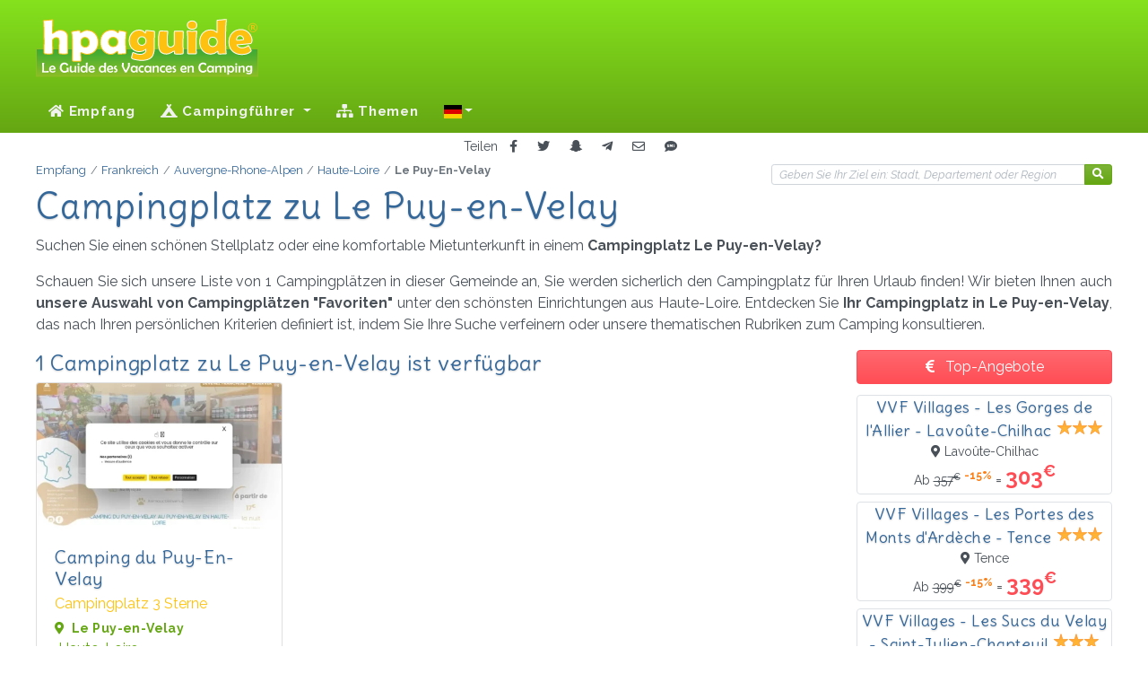

--- FILE ---
content_type: text/html; charset=UTF-8
request_url: https://hpaguide.de/campingplatze/frankreich/auvergne-rhone-alpen/haute-loire/puy-en-velay
body_size: 12994
content:
<!DOCTYPE html>
<html lang="de">
<head>
  <script> var tarteaucitronUseMin = true; /* Force l'utilisation des fichiers minifier */ </script>
<script src="/vendor/tarteaucitron/tarteaucitron.js"></script>
<script>
  tarteaucitron.init({
    "privacyUrl": "/mentions-legales#rgpd", /* Privacy policy url */
    "bodyPosition": "bottom", /* or top to bring it as first element for accessibility */

    "hashtag": "#tarteaucitron", /* Open the panel with this hashtag */
    "cookieName": "tarteaucitron", /* Cookie name */

    "orientation": "middle", /* Banner position (top - bottom - middle - popup) */

    "groupServices": false, /* Group services by category */
    "showDetailsOnClick": true, /* Click to expand the description */
    "serviceDefaultState": "false", /* Default state (true - wait - false) */

    "showAlertSmall": false, /* Show the small banner on bottom right */
    "cookieslist": false, /* Show the cookie list */

    "showIcon": false, /* Show cookie icon to manage cookies */
    "iconPosition": "BottomLeft", /* Position of the icon between BottomRight, BottomLeft, TopRight and TopLeft */

    "adblocker": true, /* Show a Warning if an adblocker is detected */

    "DenyAllCta": true, /* Show the deny all button */
    "AcceptAllCta": true, /* Show the accept all button when highPrivacy on */
    "highPrivacy": false, /* HIGHLY RECOMMANDED Disable auto consent */

    "handleBrowserDNTRequest": false, /* If Do Not Track == 1, disallow all */

    "removeCredit": true, /* Remove credit link */
    "moreInfoLink": true, /* Show more info link */
    "useExternalCss": false, /* If false, the tarteaucitron.css file will be loaded */
    "useExternalJs": false, /* If false, the tarteaucitron.services.js file will be loaded */

    "readmoreLink": "", /* Change the default readmore link pointing to tarteaucitron.io */

    "mandatory": true, /* Show a message about mandatory cookies */
    "mandatoryCta": true, /* Show the disabled accept button when mandatory on */

  });
</script>
  <link rel="preconnect" href="https//cdnjs.cloudflare.com">
  <link rel="preconnect" href="https://fonts.googleapis.com">
  <link rel="preconnect" href="https://fonts.gstatic.com" crossorigin>
  <link rel="preconnect" href="https://mtm.ajouda.com" crossorigin>
  <link href="https://fonts.googleapis.com/css?family=Delius|Raleway:400,400i,700,700i&display=swap" rel="stylesheet">
  <link href="https://cdnjs.cloudflare.com/ajax/libs/font-awesome/5.15.4/css/all.css" rel="stylesheet" >
  <title>Camping Le Puy-en-Velay - Haute-Loire: 1 aufgeführter Campingplatz - HPA Guide</title>
      <meta name="description" lang="de" content="Suchen Sie einen Campingplatz zu Le Puy-en-Velay in Haute-Loire? Finden Sie die beste Unterkunft oder den idealen Campingplatz unter den vielen in unserem Führer aufgeführten Campingplätzen!">
    <meta charset="utf-8">
  <meta http-equiv="Content-Type" content="text/html; charset=UTF-8" />
  <meta name="viewport" content="width=device-width, initial-scale=1, shrink-to-fit=no">
  <meta http-equiv="X-UA-Compatible" content="IE=Edge">
  <meta name="robots" content="index, follow">
  <meta name="robots" content="noai, noimageai">
  <link rel="shortcut icon" href="/favicon.ico" type="image/x-icon">
  <link rel="icon" type="image/png" href="/favicon.png">
  <link rel="apple-touch-icon" sizes="180x180" href="/apple-touch-icon.png">
  <link rel="icon" type="image/png" sizes="512x512" href="/favicon-512x512.png">
  <link rel="icon" type="image/png" sizes="32x32" href="/favicon-32x32.png">
  <link rel="icon" type="image/png" sizes="16x16" href="/favicon-16x16.png">
  <link rel="manifest" href="/site.webmanifest">
  <meta name="msapplication-TileColor" content="#ffffff">
  <meta name="msapplication-TileImage" content="/ms-icon-144x144.png">
  <link href="/css/app.css?id=85d0b1afd247ae7651e1fd93575c8ccd" rel="stylesheet">
    <link rel="stylesheet" href="/vendor/leaflet/leaflet.css">
  <link rel="stylesheet" href="/css/osm.css?id=9eceb33aac82f4908e6fdcffe50a21f5">
      <link rel="canonical" href="https://hpaguide.de/campingplatze/frankreich/auvergne-rhone-alpen/haute-loire/puy-en-velay">
    <link rel="alternate" href="https://hpaguide.de/campingplatze/frankreich/auvergne-rhone-alpen/haute-loire/puy-en-velay" hreflang="de" /><link rel="alternate" href="https://hpaguide.fr/campings/france/auvergne-rhone-alpes/haute-loire/puy-en-velay" hreflang="fr" /><link rel="alternate" href="https://hpaguide.co.uk/campsites/france/auvergne-rhone-alpes/haute-loire/puy-en-velay" hreflang="en" /><link rel="alternate" href="https://hpaguide.nl/campings/frankrijk/auvergne-rhone-alps/haute-loire/puy-en-velay" hreflang="nl" /><link rel="alternate" href="https://hpaguide.es/campings/francia/auvernia-rodano-alpes/alto-loira/puy-en-velay" hreflang="es" /><link rel="alternate" href="https://hpaguide.it/campeggi/francia/alvernia-rodano-alpi/alta-loira/puy-en-velay" hreflang="it" /><link rel="alternate" href="https://hpaguide.co.uk/campsites/france/auvergne-rhone-alpes/haute-loire/puy-en-velay" hreflang="x-default" />    <script defer src="/js/manifest.js?id=5212f1c651d6f80deddc203776762831"></script>
  <script defer src="/js/vendor.js?id=643f9ddc0e0ac2d4bb84b366fedf77ce"></script>
  <script defer src="/js/ui.js?id=b5bc473b3344b5eb947a1e3ff64d8bdf"></script>
  <script defer src="/js/app.js?id=5aedaa6e1998ab2d2769d394bea27d87"></script>
  <!-- base -->
    <meta name="csrf-token" content="SpkI4GREwvyadrJ5t7vUXDwbhKHWj1OAtbTfTnSA">
  <meta property="fb:admins" content="100002329228067" />
<meta property="og:site_name" content="HPA Guide" />
<meta property="og:url" content="https://hpaguide.de/campingplatze/frankreich/auvergne-rhone-alpen/haute-loire/puy-en-velay" />
<meta property="og:title" content="Camping Le Puy-en-Velay - Haute-Loire: 1 aufgeführter Campingplatz - HPA Guide" />
<meta property="og:description" content="Suchen Sie einen Campingplatz zu Le Puy-en-Velay in Haute-Loire? Finden Sie die beste Unterkunft oder den idealen Campingplatz unter den vielen in unserem Führer aufgeführten Campingplätzen!" />

  <!-- head -->
    <script defer src="/vendor/leaflet/leaflet.js"></script>
  <script defer src="/js/osmgui.js?id=b3685340d935cff4929a8d07cae8bfcd !!}"></script>
  <script defer src="/js/guide.js?id=922cb530deccbed1b29490c2c7be0497"></script>
</head>
<body class="page_ville">
<!-- header -->
  <header class="header">
  <div class="wrapper clearfix">
    <div class="logo"><img src="/svg/logo_hpaguide.svg" alt="Der Campingurlaubsführer!"></div>
      </div>
  <nav class="navbar navbar-expand-lg navbar-dark">
    <a class="navbar-brand" href="/"><img src="/svg/icon_hpaguide.svg" alt="Der Campingurlaubsführer!" width="50"
                                          height="50"></a>
    <button class="navbar-toggler" type="button" data-toggle="collapse" data-target="#navbarSupportedContent"
            aria-controls="navbarSupportedContent" aria-expanded="false" aria-label="Toggle navigation">
      Menu <span class="navbar-toggler-icon"></span>
    </button>
    <div class="collapse navbar-collapse" id="navbarSupportedContent">
      <!-- Left Side Of Navbar -->
              <ul class="navbar-nav mr-auto">
  <li class="nav-item">
    <a class="nav-link" href="/"><i class="fa fa-home"></i> Empfang</a>
  </li>
  <li class="nav-item dropdown">
  <a class="nav-link dropdown-toggle" href="" id="navbarDropdown" role="button" data-toggle="dropdown"
     aria-haspopup="true" aria-expanded="false">
    <i class="fas fa-campground"></i> Campingführer  </a>
  <div class="dropdown-menu" aria-labelledby="navbarDropdown">
              <div>
                  <a class="dropdown-item"
             href="/campingplatze/frankreich/aquitanien">Aquitanien</a>
                  <a class="dropdown-item"
             href="/campingplatze/frankreich/auvergne">Auvergne</a>
                  <a class="dropdown-item"
             href="/campingplatze/frankreich/auvergne-rhone-alpen">Auvergne-Rhone-Alpen</a>
                  <a class="dropdown-item"
             href="/campingplatze/frankreich/bretagne">Bretagne</a>
                  <a class="dropdown-item"
             href="/campingplatze/frankreich/burgund">Burgund</a>
                  <a class="dropdown-item"
             href="/campingplatze/frankreich/bfc">Burgund-Franche-Comté</a>
                  <a class="dropdown-item"
             href="/campingplatze/frankreich/champagne-ardenne">Champagne-Ardenne</a>
                  <a class="dropdown-item"
             href="/campingplatze/frankreich/elsass">Elsass</a>
                  <a class="dropdown-item"
             href="/campingplatze/frankreich/franche-comte">Franche-Comté</a>
                  <a class="dropdown-item"
             href="/campingplatze/frankreich/grober-osten">Großer Osten</a>
              </div>
          <div>
                  <a class="dropdown-item"
             href="/campingplatze/frankreich/idf">Île-de-France</a>
                  <a class="dropdown-item"
             href="/campingplatze/frankreich/korsika">Korsika</a>
                  <a class="dropdown-item"
             href="/campingplatze/frankreich/lander-der-loire">Länder der Loire</a>
                  <a class="dropdown-item"
             href="/campingplatze/frankreich/languedoc-roussillon">Languedoc-Roussillon</a>
                  <a class="dropdown-item"
             href="/campingplatze/frankreich/limousin">Limousin</a>
                  <a class="dropdown-item"
             href="/campingplatze/frankreich/lothringen">Lothringen</a>
                  <a class="dropdown-item"
             href="/campingplatze/frankreich/midi-pyrenees">Midi-Pyrénées</a>
                  <a class="dropdown-item"
             href="/campingplatze/frankreich/neu-aquitanien">Neu-Aquitanien</a>
                  <a class="dropdown-item"
             href="/campingplatze/frankreich/niedernormandie">Niedernormandie</a>
                  <a class="dropdown-item"
             href="/campingplatze/frankreich/nord-pas-de-calais">Nord-Pas-de-Calais</a>
              </div>
          <div>
                  <a class="dropdown-item"
             href="/campingplatze/frankreich/nordfrankreich">Nordfrankreich</a>
                  <a class="dropdown-item"
             href="/campingplatze/frankreich/normandie">Normandie</a>
                  <a class="dropdown-item"
             href="/campingplatze/frankreich/obernormandie">Obernormandie</a>
                  <a class="dropdown-item"
             href="/campingplatze/frankreich/okzitanien">Okzitanien</a>
                  <a class="dropdown-item"
             href="/campingplatze/frankreich/picardie">Picardie</a>
                  <a class="dropdown-item"
             href="/campingplatze/frankreich/poitou-charentes">Poitou-Charentes</a>
                  <a class="dropdown-item"
             href="/campingplatze/frankreich/paca">Provence-Alpen-Côte d'Azur</a>
                  <a class="dropdown-item"
             href="/campingplatze/frankreich/rhone-alpen">Rhone-Alpen</a>
                  <a class="dropdown-item"
             href="/campingplatze/frankreich/zentrum-loiretal">Zentrum-Loiretal</a>
              </div>
      </div>
</li>
  <li class="nav-item">
    <a class="nav-link" href="/themen"><i class="fa fa-sitemap"></i>&nbsp;Themen</a>
  </li>
      <li class="nav-item dropdown">
  <a class="nav-link dropdown-toggle" href="#" id="navbarDropdown" role="button" data-toggle="dropdown" title="Sprache ändern"
     aria-haspopup="true" aria-expanded="false"><span class="d-lg-none"><i class="fas fa-language fa-lg"></i> Sprache ändern</span> <span class="fi fi-de"></span></a>
  <div class="dropdown-menu" aria-labelledby="navbarDropdown">
    <div>
                  <a class="dropdown-item" href="https://hpaguide.de/campingplatze/frankreich/auvergne-rhone-alpen/haute-loire/puy-en-velay" rel="alternate" hreflang="de"><span class="fi fi-de mr-2"></span>Deutsch</a><a class="dropdown-item" href="https://hpaguide.fr/campings/france/auvergne-rhone-alpes/haute-loire/puy-en-velay" rel="alternate" hreflang="fr"><span class="fi fi-fr mr-2"></span>Französisch</a><a class="dropdown-item" href="https://hpaguide.co.uk/campsites/france/auvergne-rhone-alpes/haute-loire/puy-en-velay" rel="alternate" hreflang="en"><span class="fi fi-gb mr-2"></span>Englisch</a><a class="dropdown-item" href="https://hpaguide.nl/campings/frankrijk/auvergne-rhone-alps/haute-loire/puy-en-velay" rel="alternate" hreflang="nl"><span class="fi fi-nl mr-2"></span>Niederländisch</a><a class="dropdown-item" href="https://hpaguide.es/campings/francia/auvernia-rodano-alpes/alto-loira/puy-en-velay" rel="alternate" hreflang="es"><span class="fi fi-es mr-2"></span>Spanisch</a><a class="dropdown-item" href="https://hpaguide.it/campeggi/francia/alvernia-rodano-alpi/alta-loira/puy-en-velay" rel="alternate" hreflang="it"><span class="fi fi-it mr-2"></span>Italienisch</a>
            </div>
  </div>
</li>
</ul>
                </div>
  </nav>
</header>
<!-- content -->
  <div class="shared text-center">
  <small>Teilen</small>
  <button type="button" class="btn btn-sm" data-target="fb" title="Auf Facebook teilen"><i
      class="fab fa-facebook-f"></i></button>
  <button type="button" class="btn btn-sm" data-target="tw" title="Auf Twitter teilen"><i class="fab fa-twitter"></i>
  </button>
  <button type="button" class="btn btn-sm" data-target="sc" title="Auf Snapchat teilen"><i
      class="fab fa-snapchat-ghost"></i></button>
  <button type="button" class="btn btn-sm" data-target="tg" title="Auf Telegram teilen"><i
      class="fab fa-telegram-plane"></i></button>
  <button type="button" class="btn btn-sm" data-target="ml" title="Per E-Mail teilen"><i class="far fa-envelope"></i>
  </button>
  <button type="button" class="btn btn-sm" data-target="sm" title="Per SMS teilen"><i class="fas fa-sms"></i></button>
</div>
  <main role="main">
    <section>
      <div class="row">
        <div class="col-8"><!-- Fil d'ariane -->
<nav class="breadcrumb-container position-relative" aria-label="breadcrumb">
  <ol class="breadcrumb" itemscope itemtype="https://schema.org/BreadcrumbList"><li class="breadcrumb-item" itemprop="itemListElement" itemscope itemtype="https://schema.org/ListItem">
                    <a itemprop="item" href="https://hpaguide.de" >
                        <span itemprop="name">Empfang</span>
                    </a>
                    <meta itemprop="position" content="1" />
                </li><li class="breadcrumb-item" itemprop="itemListElement" itemscope itemtype="https://schema.org/ListItem">
                    <a itemprop="item" href="https://hpaguide.de/campingplatze/frankreich" >
                        <span itemprop="name">Frankreich</span>
                    </a>
                    <meta itemprop="position" content="2" />
                </li><li class="breadcrumb-item" itemprop="itemListElement" itemscope itemtype="https://schema.org/ListItem">
                    <a itemprop="item" href="https://hpaguide.de/campingplatze/frankreich/auvergne-rhone-alpen" >
                        <span itemprop="name">Auvergne-Rhone-Alpen</span>
                    </a>
                    <meta itemprop="position" content="3" />
                </li><li class="breadcrumb-item" itemprop="itemListElement" itemscope itemtype="https://schema.org/ListItem">
                    <a itemprop="item" href="https://hpaguide.de/campingplatze/frankreich/auvergne-rhone-alpen/haute-loire" >
                        <span itemprop="name">Haute-Loire</span>
                    </a>
                    <meta itemprop="position" content="4" />
                </li><li class="breadcrumb-item active" aria-current="page" itemprop="itemListElement" itemscope itemtype="https://schema.org/ListItem">
                    <span itemprop="name">Le Puy-En-Velay</span>
                    <meta itemprop="position" content="5" />
                </li></ol>
</nav>
</div>
        <div class="col-12 col-lg-4 searchbox-sm">
          <form id="research">
            <input id="pathcpg" type="hidden" value="campingplatze"/>
            <input id="region" type="hidden" value=""/>
            <input id="dept" type="hidden" value=""/>
            <input id="city" type="hidden" value=""/>
            <div class="input-group">
              <input id="destination" class="form-control form-control-sm"
                     placeholder="Geben Sie Ihr Ziel ein: Stadt, Departement oder Region"
                     aria-label="Ihr Reiseziel"
                     aria-describedby="btndestination">
              <div class="input-group-append">
                <button class="btn btn-sm btn-success text-white" type="submit" id="btnSearch"><i
                    class="fa fa-search pr-0"></i></button>
              </div>
            </div>
          </form>
        </div>
      </div>
    </section>
    <article itemscope itemtype="https://schema.org/Article">
      <!-- Sommaire -->
<section class="sommaire">
  <h1 class="mt-2 mt-lg-0 text-wrap" itemprop="headline">Campingplatz zu Le <span class="no-break">Puy-en-Velay</span></h1>
  <div class="row no-gutters" itemprop="articleBody">
    <p>Suchen Sie einen schönen Stellplatz oder eine komfortable Mietunterkunft in einem <strong>Campingplatz Le Puy-en-Velay?</strong></p><p>Schauen Sie sich unsere Liste von 1 Campingplätzen in dieser Gemeinde an, Sie werden sicherlich den Campingplatz für Ihren Urlaub finden! Wir bieten Ihnen auch <strong>unsere Auswahl von  Campingplätzen "Favoriten"</strong> unter den schönsten Einrichtungen aus Haute-Loire. Entdecken Sie <strong>Ihr Campingplatz in Le Puy-en-Velay</strong>, das nach Ihren persönlichen Kriterien definiert ist, indem Sie Ihre Suche verfeinern oder unsere thematischen Rubriken zum Camping konsultieren.</p>
  </div>
</section>
      <div class="container">
        <div class="row">
          <aside class="col-lg-8 col-xl-9 mt-2 mt-xl-0 pl-xl-0 listing">
            <div id="content">
  <h2>1 Campingplatz zu Le Puy-en-Velay ist verfügbar</h2>
  <div class="btn-group btn-group-sm btn-block mb-2 d-lg-none" role="group" aria-label="Basic example">
    <a class="btn btn-primary" href="#refine"><i class="fas fa-sliders-h" aria-hidden="true"></i>Filter</a>
    <button type="button" class="btn btn-success" data-toggle="modal" data-target="#osmModal"><i class="fas fa-map-marked-alt" aria-hidden="true"></i>Karte</button>
      </div>
  <div class="row cpg">
                  <div class="cards-3">
  <div class="card card-cpg" data-idcpg="5844">
    <img alt="CAMPING DU PUY-EN-VELAY" class="img-web"  loading="lazy" srcset="/i/c/5844/w/ri/cp5844-w___thumb_530_315.webp?v=1752891142 530w, /i/c/5844/w/ri/cp5844-w___thumb_443_263.webp?v=1752891142 443w, [data-uri] 32w" onload="window.requestAnimationFrame(function(){if(!(size=getBoundingClientRect().width))return;onload=null;sizes=Math.ceil(size/window.innerWidth*100)+'vw';});" sizes="1px" src="/i/c/5844/w/cv/cp5844-w-thumb.webp?v=1752891142" width="530" height="315" alt="cp5844-w">

    <div class="card-body">
        <h3 class="card-title">
          <a class="target" href="/campingplatze/frankreich/auvergne-rhone-alpen/haute-loire/puy-en-velay/5844.camping-de-bouthezard">Camping du Puy-En-Velay</a>
        </h3>
                  <span class="card-subtitle mb-2 cesure">Campingplatz 3 Sterne</span>
                <p class="card-text text-success">
          <small class="d-block cesure"><i class="fa fa-map-marker-alt mr-1" aria-hidden="true"></i>
            <strong>Le Puy-en-Velay</strong></small> <span>Haute-Loire</span>
        </p>
        <div class="amenities">
                      <i class="icon-svr-702 circle" data-toggle="tooltip" title="Haustiere erlaubt"></i><i class="icon-svr-808 circle" data-toggle="tooltip" title="WLAN"></i>
                  </div>
    </div>
    <div class="card-footer">
      <div class="btn-group w-100" role="group">
                  <button role="button" class="btn btn-outline-success" data-ui="5844" data-target="cpw"
                  target="_blank"><i class="fas fa-desktop"></i> Website</button>
                <button class="btn btn-outline-success detail">
          <i class="fa fa-eye"></i> Datei        </button>
      </div>
    </div>
  </div>
</div>
            </div>
  
  </div>
        <h2>Das Beste vom Camping in Auvergne-Rhone-Alpen</h2>
    <div class="row cpg">
              <div class="cards-3">
  <div class="card card-cpg" data-idcpg="1710">
    <img alt="CAMPING LE CLOS AUROY" class="img-web"  loading="lazy" srcset="/i/c/1710/p/0/ri/cp1710-0___thumb_530_315.webp?v=1756807960 530w, /i/c/1710/p/0/ri/cp1710-0___thumb_443_263.webp?v=1756807960 443w, /i/c/1710/p/0/ri/cp1710-0___thumb_370_220.webp?v=1756807960 370w, /i/c/1710/p/0/ri/cp1710-0___thumb_310_184.webp?v=1756807960 310w, [data-uri] 32w" onload="window.requestAnimationFrame(function(){if(!(size=getBoundingClientRect().width))return;onload=null;sizes=Math.ceil(size/window.innerWidth*100)+'vw';});" sizes="1px" src="/i/c/1710/p/0/cv/cp1710-0-thumb.webp?v=1756807960" width="530" height="315" alt="cp1710-0">

  <div class="img-overlay"><i class="far fa-heart mr-1"></i>Favoriten</div>
    <div class="card-body">
        <h3 class="card-title">
          <a class="target" href="/campingplatze/frankreich/auvergne-rhone-alpen/puy-de-dome/orcet/1710.camping-le-clos-auroy">Camping Le Clos Auroy</a>
        </h3>
                  <span class="card-subtitle mb-2 cesure">Campingplatz 4 Sterne</span>
                <p class="card-text text-success">
          <small class="d-block cesure"><i class="fa fa-map-marker-alt mr-1" aria-hidden="true"></i>
            <strong>Orcet</strong></small> <span>Puy-de-Dôme</span>
        </p>
        <div class="amenities">
                      <i class="icon-loc-7 circle" data-toggle="tooltip" title="Unterkunft mieten"></i><i class="icon-lsr-100 circle" data-toggle="tooltip" title="Schwimmbad"></i><i class="icon-lsr-104 circle" data-toggle="tooltip" title="Wasserpark"></i><i class="icon-svr-702 circle" data-toggle="tooltip" title="Haustiere erlaubt"></i><i class="icon-svr-808 circle" data-toggle="tooltip" title="WLAN"></i>
                  </div>
    </div>
    <div class="card-footer">
      <div class="btn-group w-100" role="group">
                  <button role="button" class="btn btn-outline-success" data-ui="1710" data-target="cpw"
                  target="_blank"><i class="fas fa-desktop"></i> Website</button>
                <button class="btn btn-outline-success detail">
          <i class="fa fa-eye"></i> Datei        </button>
      </div>
    </div>
  </div>
</div>
              <div class="cards-3">
  <div class="card card-cpg" data-idcpg="177">
    <img alt="CAMPING LES LOGES" class="img-web"  loading="lazy" srcset="/i/c/177/p/0/ri/cp177-0___thumb_530_315.webp?v=1643626428 530w, /i/c/177/p/0/ri/cp177-0___thumb_443_263.webp?v=1643626428 443w, /i/c/177/p/0/ri/cp177-0___thumb_371_220.webp?v=1643626428 371w, [data-uri] 32w" onload="window.requestAnimationFrame(function(){if(!(size=getBoundingClientRect().width))return;onload=null;sizes=Math.ceil(size/window.innerWidth*100)+'vw';});" sizes="1px" src="/i/c/177/p/0/cv/cp177-0-thumb.webp?v=1643626428" width="530" height="315" alt="cp177-0">

  <div class="img-overlay"><i class="far fa-heart mr-1"></i>Favoriten</div>
    <div class="card-body">
        <h3 class="card-title">
          <a class="target" href="/campingplatze/frankreich/auvergne-rhone-alpen/puy-de-dome/nonette/177.les-loges">Camping Les Loges</a>
        </h3>
                  <span class="card-subtitle mb-2 cesure">Campingplatz 3 Sterne</span>
                <p class="card-text text-success">
          <small class="d-block cesure"><i class="fa fa-map-marker-alt mr-1" aria-hidden="true"></i>
            <strong>Nonette</strong></small> <span>Puy-de-Dôme</span>
        </p>
        <div class="amenities">
                      <i class="icon-loc-7 circle" data-toggle="tooltip" title="Unterkunft mieten"></i><i class="icon-lsr-100 circle" data-toggle="tooltip" title="Schwimmbad"></i><i class="icon-lsr-104 circle" data-toggle="tooltip" title="Wasserpark"></i><i class="icon-svr-605 circle" data-toggle="tooltip" title="Kinderclub"></i><i class="icon-svr-702 circle" data-toggle="tooltip" title="Haustiere erlaubt"></i><i class="icon-svr-808 circle" data-toggle="tooltip" title="WLAN"></i>
                  </div>
    </div>
    <div class="card-footer">
      <div class="btn-group w-100" role="group">
                  <button role="button" class="btn btn-outline-success" data-ui="177" data-target="cpw"
                  target="_blank"><i class="fas fa-desktop"></i> Website</button>
                <button class="btn btn-outline-success detail">
          <i class="fa fa-eye"></i> Datei        </button>
      </div>
    </div>
  </div>
</div>
          </div>
  


          </aside>
          <aside class="col-lg-4 col-xl-3 mt-2 mt-xl-0 pr-xl-0 sidenav">
            <span class="btn btn-danger w-100 mb-2"><i class="fa fa-euro-sign"
                                           aria-hidden="true"></i> Top-Angebote</span>
<div class="container">
  <div class="row">
          <div class= "col-md-6 col-lg-12 px-0 px-md-1 px-lg-0">
        <div class="cpc promo text-center" data-ui="94167" data-target="cpc">
  <div class="promo_title">VVF Villages - Les Gorges de l'Allier - Lavoûte-Chilhac</div>
  <span class="cls et3"></span>
  <small class="d-block location"><i class="fa fa-map-marker-alt mr-1" aria-hidden="true"></i>Lavoûte-Chilhac
  </small>
  <div class="">
    <small>Ab </small>
    <span class="tarif_initial"><small><del>357<sup>€</sup></del></small>
          <sup class="remise">-15%</sup></span> =
    <span class="tarif cesure">303<sup>€</sup></span>
  </div>
</div>
      </div>
          <div class= "col-md-6 col-lg-12 px-0 px-md-1 px-lg-0">
        <div class="cpc promo text-center" data-ui="87855" data-target="cpc">
  <div class="promo_title">VVF Villages - Les Portes des Monts d'Ardèche - Tence</div>
  <span class="cls et3"></span>
  <small class="d-block location"><i class="fa fa-map-marker-alt mr-1" aria-hidden="true"></i>Tence
  </small>
  <div class="">
    <small>Ab </small>
    <span class="tarif_initial"><small><del>399<sup>€</sup></del></small>
          <sup class="remise">-15%</sup></span> =
    <span class="tarif cesure">339<sup>€</sup></span>
  </div>
</div>
      </div>
          <div class= "col-md-6 col-lg-12 px-0 px-md-1 px-lg-0">
        <div class="cpc promo text-center" data-ui="87841" data-target="cpc">
  <div class="promo_title">VVF Villages - Les Sucs du Velay - Saint-Julien-Chapteuil</div>
  <span class="cls et3"></span>
  <small class="d-block location"><i class="fa fa-map-marker-alt mr-1" aria-hidden="true"></i>Saint-Julien-Chapteuil
  </small>
  <div class="">
    <small>Ab </small>
    <span class="tarif_initial"><small><del>427<sup>€</sup></del></small>
          <sup class="remise">-15%</sup></span> =
    <span class="tarif cesure">363<sup>€</sup></span>
  </div>
</div>
      </div>
      </div>
</div>
<div class="text-right mb-2">
  <small class="ml-2"><i class="fas fa-info-circle"></i> Gesponsert von    <img class="logo-partenaire" src="/svg/campingscom.svg" alt="Campings.com" title="Campings.com"></small>
      <hr class="hred"/>
  </div>

            <button class="btn-style btn-style-success mb-2" data-toggle="modal" data-target="#osmModal"><i
                class="fas fa-map-marked-alt" aria-hidden="true"></i> Karte anzeigen            </button>
            <button id="refine" class="btn btn-primary w-100 mb-2" type="button"><i
                class="fas fa-sliders-h" aria-hidden="true"></i> Suche verfeinern</button>
            <div class="mb-2">
              <form>
                <div class="form-group mb-0">
                    <select name="region" id="region" class="custom-select mb-1">
  <option
    value="/campingplatze/frankreich/aquitanien" >Aquitanien    [591]
  </option>
  <option
    value="/campingplatze/frankreich/auvergne"  selected>Auvergne    [192]
  </option>
  <option
    value="/campingplatze/frankreich/auvergne-rhone-alpen" >Auvergne-Rhone-Alpen    [788]
  </option>
  <option
    value="/campingplatze/frankreich/bretagne" >Bretagne    [573]
  </option>
  <option
    value="/campingplatze/frankreich/burgund" >Burgund    [128]
  </option>
  <option
    value="/campingplatze/frankreich/bfc" >Burgund-Franche-Comté    [207]
  </option>
  <option
    value="/campingplatze/frankreich/champagne-ardenne" >Champagne-Ardenne    [46]
  </option>
  <option
    value="/campingplatze/frankreich/elsass" >Elsass    [51]
  </option>
  <option
    value="/campingplatze/frankreich/franche-comte" >Franche-Comté    [79]
  </option>
  <option
    value="/campingplatze/frankreich/grober-osten" >Großer Osten    [161]
  </option>
  <option
    value="/campingplatze/frankreich/idf" >Île-de-France    [31]
  </option>
  <option
    value="/campingplatze/frankreich/korsika" >Korsika    [138]
  </option>
  <option
    value="/campingplatze/frankreich/lander-der-loire" >Länder der Loire    [501]
  </option>
  <option
    value="/campingplatze/frankreich/languedoc-roussillon" >Languedoc-Roussillon    [595]
  </option>
  <option
    value="/campingplatze/frankreich/limousin" >Limousin    [98]
  </option>
  <option
    value="/campingplatze/frankreich/lothringen" >Lothringen    [64]
  </option>
  <option
    value="/campingplatze/frankreich/midi-pyrenees" >Midi-Pyrénées    [463]
  </option>
  <option
    value="/campingplatze/frankreich/neu-aquitanien" >Neu-Aquitanien    [993]
  </option>
  <option
    value="/campingplatze/frankreich/niedernormandie" >Niedernormandie    [156]
  </option>
  <option
    value="/campingplatze/frankreich/nord-pas-de-calais" >Nord-Pas-de-Calais    [160]
  </option>
  <option
    value="/campingplatze/frankreich/nordfrankreich" >Nordfrankreich    [269]
  </option>
  <option
    value="/campingplatze/frankreich/normandie" >Normandie    [221]
  </option>
  <option
    value="/campingplatze/frankreich/obernormandie" >Obernormandie    [65]
  </option>
  <option
    value="/campingplatze/frankreich/okzitanien" >Okzitanien    [1 058]
  </option>
  <option
    value="/campingplatze/frankreich/picardie" >Picardie    [109]
  </option>
  <option
    value="/campingplatze/frankreich/poitou-charentes" >Poitou-Charentes    [304]
  </option>
  <option
    value="/campingplatze/frankreich/paca" >Provence-Alpen-Côte d'Azur    [569]
  </option>
  <option
    value="/campingplatze/frankreich/rhone-alpen" >Rhone-Alpen    [596]
  </option>
  <option
    value="/campingplatze/frankreich/zentrum-loiretal" >Zentrum-Loiretal    [162]
  </option>
</select>

  <select name="dept" id="dept" class="custom-select mb-1">
  <option value="/campingplatze/frankreich/auvergne-rhone-alpen">-- Alle Abteilungen</option>
  <option
    value="/campingplatze/frankreich/auvergne-rhone-alpen/allier" >Allier    [33]
  </option>
  <option
    value="/campingplatze/frankreich/auvergne-rhone-alpen/cantal" >Cantal    [48]
  </option>
  <option
    value="/campingplatze/frankreich/auvergne-rhone-alpen/haute-loire"  selected>Haute-Loire    [36]
  </option>
  <option
    value="/campingplatze/frankreich/auvergne-rhone-alpen/puy-de-dome" >Puy-de-Dôme    [75]
  </option>
</select>

  <select name="city" id="city" class="custom-select mb-1">
  <option value="/campingplatze/frankreich/auvergne-rhone-alpen/haute-loire">-- Alle Städte</option>
  <option
    value="/campingplatze/frankreich/auvergne-rhone-alpen/haute-loire/allegre" >Allègre    [1]
  </option>
  <option
    value="/campingplatze/frankreich/auvergne-rhone-alpen/haute-loire/aurec-sur-loire" >Aurec-sur-Loire    [1]
  </option>
  <option
    value="/campingplatze/frankreich/auvergne-rhone-alpen/haute-loire/bas-en-basset" >Bas-en-Basset    [2]
  </option>
  <option
    value="/campingplatze/frankreich/auvergne-rhone-alpen/haute-loire/blesle" >Blesle    [1]
  </option>
  <option
    value="/campingplatze/frankreich/auvergne-rhone-alpen/haute-loire/brioude" >Brioude    [1]
  </option>
  <option
    value="/campingplatze/frankreich/auvergne-rhone-alpen/haute-loire/brives-charensac" >Brives-Charensac    [1]
  </option>
  <option
    value="/campingplatze/frankreich/auvergne-rhone-alpen/haute-loire/chamalieres-sur-loire" >Chamalières-sur-Loire    [1]
  </option>
  <option
    value="/campingplatze/frankreich/auvergne-rhone-alpen/haute-loire/champagnac-le-vieux" >Champagnac-le-Vieux    [1]
  </option>
  <option
    value="/campingplatze/frankreich/auvergne-rhone-alpen/haute-loire/chavaniac-lafayette" >Chavaniac-Lafayette    [1]
  </option>
  <option
    value="/campingplatze/frankreich/auvergne-rhone-alpen/haute-loire/chilhac" >Chilhac    [1]
  </option>
  <option
    value="/campingplatze/frankreich/auvergne-rhone-alpen/haute-loire/goudet" >Goudet    [1]
  </option>
  <option
    value="/campingplatze/frankreich/auvergne-rhone-alpen/haute-loire/langeac" >Langeac    [1]
  </option>
  <option
    value="/campingplatze/frankreich/auvergne-rhone-alpen/haute-loire/lavoute-sur-loire" >Lavoûte-sur-Loire    [1]
  </option>
  <option
    value="/campingplatze/frankreich/auvergne-rhone-alpen/haute-loire/chambon-sur-lignon" >Le Chambon-sur-Lignon    [1]
  </option>
  <option
    value="/campingplatze/frankreich/auvergne-rhone-alpen/haute-loire/monastier-sur-gazeille" >Le Monastier-sur-Gazeille    [1]
  </option>
  <option
    value="/campingplatze/frankreich/auvergne-rhone-alpen/haute-loire/puy-en-velay"  selected>Le Puy-en-Velay    [1]
  </option>
  <option
    value="/campingplatze/frankreich/auvergne-rhone-alpen/haute-loire/lempdes-sur-allagnon" >Lempdes-sur-Allagnon    [1]
  </option>
  <option
    value="/campingplatze/frankreich/auvergne-rhone-alpen/haute-loire/mazet-saint-voy" >Mazet-Saint-Voy    [1]
  </option>
  <option
    value="/campingplatze/frankreich/auvergne-rhone-alpen/haute-loire/monistrol-allier" >Monistrol-d'Allier    [1]
  </option>
  <option
    value="/campingplatze/frankreich/auvergne-rhone-alpen/haute-loire/montusclat" >Montusclat    [1]
  </option>
  <option
    value="/campingplatze/frankreich/auvergne-rhone-alpen/haute-loire/paulhaguet" >Paulhaguet    [1]
  </option>
  <option
    value="/campingplatze/frankreich/auvergne-rhone-alpen/haute-loire/pradelles" >Pradelles    [1]
  </option>
  <option
    value="/campingplatze/frankreich/auvergne-rhone-alpen/haute-loire/prades" >Prades    [1]
  </option>
  <option
    value="/campingplatze/frankreich/auvergne-rhone-alpen/haute-loire/saint-arcons-de-barges" >Saint-Arcons-de-Barges    [1]
  </option>
  <option
    value="/campingplatze/frankreich/auvergne-rhone-alpen/haute-loire/saint-didier-en-velay" >Saint-Didier-en-Velay    [1]
  </option>
  <option
    value="/campingplatze/frankreich/auvergne-rhone-alpen/haute-loire/saint-maurice-de-lignon" >Saint-Maurice-de-Lignon    [1]
  </option>
  <option
    value="/campingplatze/frankreich/auvergne-rhone-alpen/haute-loire/saint-paulien" >Saint-Paulien    [1]
  </option>
  <option
    value="/campingplatze/frankreich/auvergne-rhone-alpen/haute-loire/saint-prejet-allier" >Saint-Préjet-d'Allier    [1]
  </option>
  <option
    value="/campingplatze/frankreich/auvergne-rhone-alpen/haute-loire/sainte-sigolene" >Sainte-Sigolène    [1]
  </option>
  <option
    value="/campingplatze/frankreich/auvergne-rhone-alpen/haute-loire/saugues" >Saugues    [1]
  </option>
  <option
    value="/campingplatze/frankreich/auvergne-rhone-alpen/haute-loire/siaugues-sainte-marie" >Siaugues-Sainte-Marie    [1]
  </option>
  <option
    value="/campingplatze/frankreich/auvergne-rhone-alpen/haute-loire/tence" >Tence    [1]
  </option>
  <option
    value="/campingplatze/frankreich/auvergne-rhone-alpen/haute-loire/vieille-brioude" >Vieille-Brioude    [1]
  </option>
  <option
    value="/campingplatze/frankreich/auvergne-rhone-alpen/haute-loire/vorey" >Vorey    [2]
  </option>
</select>

                </div>
              </form>
              <form id="research">
                <div class="input-group mb-1">
  <select name="rental" id="rental" class="custom-select">
    <option value="0">-- Alle Unterkünfte</option>
  </select>
  <div class="input-group-append">
    <button class="btn btn-warning text-white" type="button" data-target="rental"><i
        class="far fa-times-circle p-0"></i></button>
  </div>
</div>
                <div class="input-group mb-1">
  <select name="standing" id="standing" class="custom-select">
    <option value="0">-- Alle Kategorien</option>
  <option value="3" >Campingplatz 3 Sterne
    [1]
  </option>
  </select>
  <div class="input-group-append">
    <button class="btn btn-warning text-white" type="button" data-target="standing"><i
        class="far fa-times-circle p-0"></i></button>
  </div>
</div>
                <div class="input-group mb-1">
  <select name="place" id="place" class="custom-select">
    <option value="0">-- Alle Arten</option>
  </select>
  <div class="input-group-append">
    <button class="btn btn-warning text-white" type="button" data-target="place"><i
        class="far fa-times-circle p-0"></i></button>
  </div>
</div>
                <div class="input-group mb-1">
  <select name="leisure" id="leisure" class="custom-select">
    <option value="0">-- Alle Freizeitaktivitäten</option>
  </select>
  <div class="input-group-append">
    <button class="btn btn-warning text-white" type="button" data-target="leisure"><i
        class="far fa-times-circle p-0"></i></button>
  </div>
</div>
                <div class="input-group mb-1">
  <select name="service" id="service" class="custom-select">
    <option value="0">-- Alle Dienstleistungen</option>
  <option value="35" >Campingplatz mit WLAN
    [1]
  </option>
  <option value="51" >VACAF-zugelassener Campingplatz
    [1]
  </option>
  <option value="47" >Campingplatz ANCV
    [1]
  </option>
  <option value="34" >Haustiere auf dem Campingplätze erlaubt
    [1]
  </option>
  <option value="33" >Servicebereich für Wohnmobile
    [1]
  </option>
  </select>
  <div class="input-group-append">
    <button class="btn btn-warning text-white" type="button" data-target="service"><i
        class="far fa-times-circle p-0"></i></button>
  </div>
</div>
              </form>
            </div>
              <span class="btn-style btn-style-info"><i class="fas fa-map-signs" aria-hidden="true"></i> Nahegelegene Campingplätze Le Puy-en-Velay</span>
  <nav class="mb-2">
    <ul class="row px-1">
              <li class="cesure">
          <a href="/campingplatze/frankreich/auvergne-rhone-alpen/haute-loire/brives-charensac">
            <strong>Brives-Charensac</strong> - 3 km
          </a>
        </li>
              <li class="cesure">
          <a href="/campingplatze/frankreich/auvergne-rhone-alpen/haute-loire/lavoute-sur-loire">
            <strong>Lavoûte-sur-Loire</strong> - 10.2 km
          </a>
        </li>
              <li class="cesure">
          <a href="/campingplatze/frankreich/auvergne-rhone-alpen/haute-loire/saint-paulien">
            <strong>Saint-Paulien</strong> - 13.2 km
          </a>
        </li>
              <li class="cesure">
          <a href="/campingplatze/frankreich/auvergne-rhone-alpen/haute-loire/monastier-sur-gazeille">
            <strong>Le Monastier-sur-Gazeille</strong> - 13.6 km
          </a>
        </li>
              <li class="cesure">
          <a href="/campingplatze/frankreich/auvergne-rhone-alpen/haute-loire/goudet">
            <strong>Goudet</strong> - 15 km
          </a>
        </li>
              <li class="cesure">
          <a href="/campingplatze/frankreich/auvergne-rhone-alpen/haute-loire/montusclat">
            <strong>Montusclat</strong> - 17.3 km
          </a>
        </li>
          </ul>
  </nav>
                                  </aside>
        </div>
      </div>
      <div class="container my-3 text-center">
              </div>
          </article>
          </main>
  <hr class="hr"/>
  <!-- footer -->
  <!-- FOOTER -->
<footer class="endpage">
  <div class="container wrapper">
          <div class="col-md-12 col-lg-4">
  <div class="sub_title">Informationen</div>
  <ul class="row">
    <li class="col-sm-6"><span data-target="aHR0cHM6Ly9ocGFndWlkZS5kZS9rb250YWt0">Kontaktiere uns</span></li>
    <li class="col-sm-6"><span data-target="aHR0cHM6Ly9ocGFndWlkZS5kZS9yZWNodGxpY2hlLWhpbndlaXNl">Impressum</span></li>
    <li class="col-sm-6"><span data-target="aHR0cHM6Ly9ocGFndWlkZS5kZS9yZWNodGxpY2hlLWhpbndlaXNlI29yaWdpbmU=">Nutzungsbedingungen</span></li>
    <li class="col-sm-6"><span data-target="aHR0cHM6Ly9ocGFndWlkZS5kZS9yZWNodGxpY2hlLWhpbndlaXNlI3Bob3Rvcw==">Fotoguthaben</span></li>
    <li class="col-sm-12"><span data-target="aHR0cHM6Ly9ocGFndWlkZS5kZS9yZWNodGxpY2hlLWhpbndlaXNlI3JncGQ=">Datenschutzrichtlinie</span> 
      <button class="btn btn-sm btn-denim" onclick="tarteaucitron.userInterface.openPanel()" id="Cookies">Cookies</button>
    </li>
  </ul>
  </div>

    
      <div class="col-md-12 col-lg-4"></div>


















    <div class="col-md-12 col-lg-4">
      <div class="sub_title hpf">Über HPA Guide</div>
      <p class="mt-2">Für Ihren Urlaub hilft Ihnen <b itemprop="name">HPA Guide</b> bei der Suche nach der besten Campingunterkunft zu Le Puy-en-Velay
</p>
      <div class="text-center">
        <button class="btn btn-lg btn-link" style="font-size: 32px" data-ui="https://www.facebook.com/hpaguide" data-target="_blank" data-toggle="tooltip"
                data-placement="top" title="Folge uns auf Facebook"><i class="fab fa-facebook"></i></button>
        <button class="btn bnt-lg btn-link" style="font-size: 32px" data-ui="https://www.instagram.com/hpaguide" data-target="_blank" data-toggle="tooltip"
                data-placement="top" title="Folge uns auf Instagram"><i class="fab fa-instagram"></i></button>
      </div>
    </div>
    <p class="d-block w-100 text-right mr-2"><a href="#">Seitenanfang<i class="ml-1 fa fa-arrow-up"></i></a></p>
  </div>
  <div class="copyright">
    <p class="container">Herausgegeben von AJOUDA.Com - © 2003-2026 Alle Rechte vorbehalten - v12.1.0
      <br/>Der Name "HPA Guide" ist eine eingetragene Marke.</p>
  </div>
</footer>
  <div class="modal fade" id="osmModal" tabindex="-1" role="dialog" aria-labelledby="maps" aria-hidden="true">
  <div class="modal-dialog modal-fullscreen" role="document">
    <div class="modal-content">
      <div class="modal-header">
        <div class="modal-title">Ergebnisse Ihrer Suche</div>
        <button type="button" class="close" data-dismiss="modal" aria-label="Close">
          <span aria-hidden="true">&times;</span>
        </button>
      </div>
      <div id="osmmap" class="fullmap" data-center="[{"lat": 45.0277949969, "lng": 3.89560633248}]"></div>
    </div>
  </div>
</div>
    <script type="text/javascript">
  tarteaucitron.user.matomoId = 3;
  (tarteaucitron.job = tarteaucitron.job || []).push('matomo');
  tarteaucitron.user.matomoHost = 'https://mtm.ajouda.com/';
</script></body>
</html>


--- FILE ---
content_type: image/svg+xml
request_url: https://hpaguide.de/svg/icon_hpaguide.svg
body_size: 3127
content:
<svg height="260" viewBox="0 0 68.791665 68.791669" width="260" xmlns="http://www.w3.org/2000/svg">
  <linearGradient id="a" gradientTransform="matrix(.99416131 0 0 1.089699 .624732 -17.258586)"
                  gradientUnits="userSpaceOnUse" x1="32.57655" x2="32.747108" y1="270.36456" y2="315.78979">
    <stop offset="0" stop-color="#65a613"/>
    <stop offset="1" stop-color="#85e21d"/>
  </linearGradient>
  <linearGradient id="b" gradientUnits="userSpaceOnUse" x1="48.42643" x2="48.399296" y1="228.11195" y2="277.23743">
    <stop offset="0" stop-color="#fea"/>
    <stop offset="1" stop-color="#fec20e"/>
  </linearGradient>
  <g transform="translate(0 -228.20832)">
    <path d="m.96385622 264.62634h66.86395278v31.40979h-66.86395278z" fill="url(#a)" stroke="#85e21d"
          stroke-linejoin="round" stroke-width="1.852083"/>
    <g stroke-width=".264583">
      <path
        d="m66.172524 257.33209q0 10.80037-4.547526 15.49948-4.69911 4.8128-15.613173 4.8128-3.183269 0-8.678196-1.02319-7.01077-1.28847-7.01077-3.03169 0-.72002 1.62953-7.42762.265273-1.06109.833713-1.06109.189481.0379.416857.15158 5.835992 2.8801 10.800375 2.8801 2.728516 0 5.419135-1.36426 3.259061-1.62953 3.259061-4.09277v-2.53904q-3.865398 3.63802-9.928766 3.63802-7.124458 0-11.70988-5.11596-4.433838-4.92649-4.433838-12.12674 0-7.23815 4.244358-12.01305 4.433838-4.96438 11.596192-4.96438 5.722304 0 8.753988 4.09277.606337.83372.833713.83372.341064 0 .341064-1.36426 0-3.03169.682129-3.03169.606337 0 6.556017.64424 5.94968.60633 6.177057.68213.644233.22737.644233.98529 0 2.61483-.189481 7.80659-.151584 5.19176-.151584 7.80659 0 1.55373.0379 4.66121.0379 3.10748.0379 4.66122zm-13.112034-10.49721q0-2.76641-1.856906-4.7749-1.819011-2.04639-4.585423-2.04639-2.766411 0-4.623318 2.08428-1.81901 2.04639-1.81901 4.8128 0 2.76641 1.856906 4.7749 1.894803 2.00849 4.585422 2.00849 2.766412 0 4.585423-2.04638 1.856906-2.04639 1.856906-4.8128z"
        fill="url(#b)" stroke="#fff"/>
      <path
        d="m40.841197 264.771-.07579 26.14827q0 1.32637-1.06109 1.47795-1.212674.15158-5.532823.15158-4.168566 0-5.798096-.30316-1.25057-.22738-1.25057-1.62953 0-3.25906.113688-9.81508.113688-6.55602.113688-9.81508 0-4.43384-4.50963-4.43384-1.515842 0-3.562229 1.21268-2.235867 1.32636-2.235867 2.76641v9.36032q0 1.81901.07579 5.49493.07579 3.63802.07579 5.45703 0 1.40216-1.174777 1.55374-1.174778.15158-6.5939134.15158-3.1074763 0-4.4717341-.30316-1.3642579-.30317-1.3642579-1.32637 0-2.99378.037896-8.98136.037896-6.02547.037896-9.01926 0-12.39201-.2652724-20.50176-.1136881-2.84221-.1894802-5.68441-.1894803-3.29696-.682129-5.64651-.113686-.49265-.113686-.72003 0-.56844.5684408-.75792 1.1747776-.34106 3.4485407-.41686 3.0316842-.11368 3.5243328-.18948 6.8591857-.79581 6.8591857-.79581.606337 0 .606337.79581 0 1.21268-.151585 3.29696-.151584 2.42535-.151584 3.29696-.227376 8.5645-.227376 13.52889 0 .75792.37896.75792.07579 0 1.932699-1.32636 2.197971-1.55374 4.206462-2.46325 2.993788-1.32636 5.798096-1.32636 4.850694 0 8.109755 2.53904 3.524333 2.72851 3.524333 7.46552z"
        fill="#fff" stroke="#fec20e"/>
    </g>
  </g>
</svg>


--- FILE ---
content_type: application/javascript
request_url: https://hpaguide.de/js/guide.js?id=922cb530deccbed1b29490c2c7be0497
body_size: 1469
content:
/*
 * ATTENTION: An "eval-source-map" devtool has been used.
 * This devtool is neither made for production nor for readable output files.
 * It uses "eval()" calls to create a separate source file with attached SourceMaps in the browser devtools.
 * If you are trying to read the output file, select a different devtool (https://webpack.js.org/configuration/devtool/)
 * or disable the default devtool with "devtool: false".
 * If you are looking for production-ready output files, see mode: "production" (https://webpack.js.org/configuration/mode/).
 */
(self["webpackChunk"] = self["webpackChunk"] || []).push([["/js/guide"],{

/***/ "./resources/assets/js/guide.js":
/*!**************************************!*\
  !*** ./resources/assets/js/guide.js ***!
  \**************************************/
/***/ (() => {

eval("$(document).ready(function () {\n  $.fn.get_guide_script();\n  $('#claimModal').on('show.bs.modal', function (event) {\n    $(this).find('#btnnext').attr('href', '/claim/' + $(event.relatedTarget).data('whatever'));\n  });\n});//# sourceURL=[module]\n//# sourceMappingURL=[data-uri]\n//# sourceURL=webpack-internal:///./resources/assets/js/guide.js\n");

/***/ })

},
/******/ __webpack_require__ => { // webpackRuntimeModules
/******/ var __webpack_exec__ = (moduleId) => (__webpack_require__(__webpack_require__.s = moduleId))
/******/ var __webpack_exports__ = (__webpack_exec__("./resources/assets/js/guide.js"));
/******/ }
]);

--- FILE ---
content_type: application/javascript
request_url: https://hpaguide.de/js/osmgui.js?id=b3685340d935cff4929a8d07cae8bfcd%20!!}
body_size: 8044
content:
/*
 * ATTENTION: An "eval-source-map" devtool has been used.
 * This devtool is neither made for production nor for readable output files.
 * It uses "eval()" calls to create a separate source file with attached SourceMaps in the browser devtools.
 * If you are trying to read the output file, select a different devtool (https://webpack.js.org/configuration/devtool/)
 * or disable the default devtool with "devtool: false".
 * If you are looking for production-ready output files, see mode: "production" (https://webpack.js.org/configuration/mode/).
 */
(self["webpackChunk"] = self["webpackChunk"] || []).push([["/js/osmgui"],{

/***/ "./resources/assets/js/osmmap.js":
/*!***************************************!*\
  !*** ./resources/assets/js/osmmap.js ***!
  \***************************************/
/***/ ((__unused_webpack_module, __unused_webpack_exports, __webpack_require__) => {

eval("__webpack_require__(/*! leaflet */ \"./node_modules/leaflet/dist/leaflet-src.js\");\n__webpack_require__(/*! leaflet.markercluster */ \"./node_modules/leaflet.markercluster/dist/leaflet.markercluster-src.js\");\n__webpack_require__(/*! leaflet-easybutton */ \"./node_modules/leaflet-easybutton/src/easy-button.js\");\n__webpack_require__(/*! leaflet-loading */ \"./node_modules/leaflet-loading/src/Control.Loading.js\");\n\n/**\n * Renvoi le rating en %\n *\n * @param value\n * @return {number}\n */\n$.fn.makeRating = function (value) {\n  return value / 5 * 100;\n};\n\n/**\n * Affichage de la carte des campings\n */\n$.fn.mapCampings = function (c) {\n  var options = {\n    center: c,\n    pan: true,\n    attributionControl: false,\n    scrollWheelZoom: false\n  };\n  if (osmap !== undefined) {\n    osmap.remove();\n  }\n  osmap = L.map(this.get(0), options);\n  L.tileLayer('https://{s}.tile.openstreetmap.org/{z}/{x}/{y}.png').addTo(osmap);\n  L.control.attribution({\n    prefix: false\n  }).addAttribution('Map Data &copy; <a href=\"https://www.openstreetmap.org/copyright\">OpenStreetMap</a> contributors').addTo(osmap);\n  osmap.addControl(L.Control.loading());\n  var markers = L.markerClusterGroup().addTo(osmap);\n  $.getJSON('/data/maps').done(function (datas) {\n    var f = true;\n    var libelles = datas.libelles;\n    $.each(datas.campings, function (i, value) {\n      var myLatLng = L.latLng(JSON.parse(value.location));\n      var icon = L.icon({\n        iconUrl: '/i/icon/pin-' + value.css + '.svg',\n        iconSize: [36, 45],\n        iconAnchor: [24, 45]\n      });\n      var href = libelles.route + '/' + (value.ordre >= 0 ? value.path : $.fn.getUrlVille(value.path));\n      var content = '<a href=\"/' + href + '\">';\n      content += '<div class=\"card-body\">';\n      content += '<h5 class=\"card-title\">' + value.nom + '</h5>';\n      content += '<h6 class=\"card-subtitle mb-2\">' + value.classement;\n      if (value.municipal === '1') {\n        content += '<br/><small>' + libelles.municipal + '</small>';\n      }\n      if (value.naturiste === '1') {\n        content += '<br/><small>' + libelles.naturiste + '</small>';\n      }\n      content += '</h6>';\n      content += '<p class=\"mb-2\"><i class=\"fas fa-map-marker-alt mr-1\" aria-hidden=\"true\"></i>' + value.ville_libelle + '</p>';\n      if (value.gg_rating > 1) {\n        content += '<div>' + libelles.avis + ' ' + parseInt(value.gg_rating).toFixed(1) + '/5.0 : <div class=\"five-stars-container \"><span class=\"fas five-stars\"' + ' style=\"width:' + $.fn.makeRating(parseInt(value.gg_rating)) + '%\"></span></div></div>';\n      }\n      content += '</div>'; // Fin card-body\n\n      content += '<div class=\"card-footer\">';\n      var ofr = 0;\n      if (value.ofr_cpg) {\n        ofr = parseInt(value.ofr_cpg);\n      } else if (value.ofr_cpc) {\n        ofr = parseInt(value.ofr_cpc);\n      }\n      if (ofr) {\n        content += '<span class=\"btn btn-outline-danger btn-sm btn-clignote w-100\" itemprop=\"url\">' + libelles.promotion + ' ' + ofr + '€</span>';\n      } else if (parseInt(value.tarif_locatif)) {\n        content += '<span class=\"btn btn-outline-success btn-sm w-100\" itemprop=\"url\">' + libelles.locations + ' ' + value.tarif_locatif + '€</span>';\n      } else {\n        content += '<span class=\"btn btn-outline-success btn-sm w-100\" itemprop=\"url\">' + libelles.voirfiche + '</span>';\n      }\n      content += '</div></a>';\n      var myPopup = L.popup({\n        maxWidth: 270,\n        minWidth: 200,\n        className: 'card ifw',\n        autoPanPadding: L.point(10, 10)\n      }).setLatLng(myLatLng).setContent(content);\n      var marker = L.marker(myLatLng, {\n        icon: icon,\n        title: value.ville_libelle + ' > ' + value.nom,\n        alt: value.ville_libelle + ' > ' + value.nom,\n        cpg_id: value.id,\n        cpg_css: value.css\n      }).bindPopup(myPopup);\n      marker.addTo(markers);\n      if (f) {\n        markers.addTo(osmap);\n        f = false;\n      }\n    });\n    setTimeout(function () {\n      osmap.fitBounds(markers.getBounds());\n    }, 200);\n  });\n};\n$.fn.getUrlVille = function (url) {\n  // Supprimer le dernier segment de l'URL\n  var segments = url.split('/'); // Diviser la chaîne par les '/'\n  segments.pop(); // Retirer le dernier élément\n  return segments.join('/');\n};\n$('#osmModal').on('show.bs.modal', function () {\n  $('#osmmap').html('').mapCampings($('#osmmap').attr('data-center'));\n}).on('hidden.bs.collapse', function () {\n  osmap.remove();\n});\nvar osmap;//# sourceURL=[module]\n//# sourceMappingURL=[data-uri]\n//# sourceURL=webpack-internal:///./resources/assets/js/osmmap.js\n");

/***/ })

},
/******/ __webpack_require__ => { // webpackRuntimeModules
/******/ var __webpack_exec__ = (moduleId) => (__webpack_require__(__webpack_require__.s = moduleId))
/******/ __webpack_require__.O(0, ["vendor/leaflet/leaflet"], () => (__webpack_exec__("./resources/assets/js/osmmap.js")));
/******/ var __webpack_exports__ = __webpack_require__.O();
/******/ }
]);